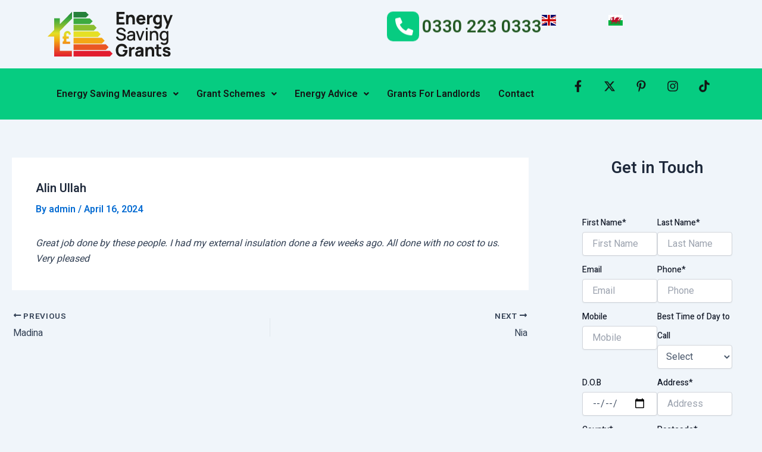

--- FILE ---
content_type: text/css
request_url: https://energysavinggrants.org/wp-content/uploads/elementor/css/post-17.css?ver=1753066996
body_size: 881
content:
.elementor-17 .elementor-element.elementor-element-7674e40{--display:flex;--flex-direction:row;--container-widget-width:initial;--container-widget-height:100%;--container-widget-flex-grow:1;--container-widget-align-self:stretch;--flex-wrap-mobile:wrap;--gap:0px 0px;--background-transition:0.3s;}.elementor-17 .elementor-element.elementor-element-c09da58{--display:flex;--flex-direction:column;--container-widget-width:100%;--container-widget-height:initial;--container-widget-flex-grow:0;--container-widget-align-self:initial;--flex-wrap-mobile:wrap;--background-transition:0.3s;}.elementor-17 .elementor-element.elementor-element-38894c9{text-align:left;}.elementor-17 .elementor-element.elementor-element-38894c9 img{width:70%;max-width:100%;}.elementor-17 .elementor-element.elementor-element-f26ccc1{--display:flex;--flex-direction:row;--container-widget-width:calc( ( 1 - var( --container-widget-flex-grow ) ) * 100% );--container-widget-height:100%;--container-widget-flex-grow:1;--container-widget-align-self:stretch;--flex-wrap-mobile:wrap;--justify-content:flex-end;--align-items:center;--background-transition:0.3s;}.elementor-17 .elementor-element.elementor-element-b08e21a .elementor-icon-list-items:not(.elementor-inline-items) .elementor-icon-list-item:not(:last-child){padding-bottom:calc(23px/2);}.elementor-17 .elementor-element.elementor-element-b08e21a .elementor-icon-list-items:not(.elementor-inline-items) .elementor-icon-list-item:not(:first-child){margin-top:calc(23px/2);}.elementor-17 .elementor-element.elementor-element-b08e21a .elementor-icon-list-items.elementor-inline-items .elementor-icon-list-item{margin-right:calc(23px/2);margin-left:calc(23px/2);}.elementor-17 .elementor-element.elementor-element-b08e21a .elementor-icon-list-items.elementor-inline-items{margin-right:calc(-23px/2);margin-left:calc(-23px/2);}body.rtl .elementor-17 .elementor-element.elementor-element-b08e21a .elementor-icon-list-items.elementor-inline-items .elementor-icon-list-item:after{left:calc(-23px/2);}body:not(.rtl) .elementor-17 .elementor-element.elementor-element-b08e21a .elementor-icon-list-items.elementor-inline-items .elementor-icon-list-item:after{right:calc(-23px/2);}.elementor-17 .elementor-element.elementor-element-b08e21a .elementor-icon-list-icon i{color:#FFFFFF;transition:color 0.3s;}.elementor-17 .elementor-element.elementor-element-b08e21a .elementor-icon-list-icon svg{fill:#FFFFFF;transition:fill 0.3s;}.elementor-17 .elementor-element.elementor-element-b08e21a{--e-icon-list-icon-size:30px;--e-icon-list-icon-align:center;--e-icon-list-icon-margin:0 calc(var(--e-icon-list-icon-size, 1em) * 0.125);--icon-vertical-align:center;--icon-vertical-offset:0px;}.elementor-17 .elementor-element.elementor-element-b08e21a .elementor-icon-list-icon{padding-right:6px;}.elementor-17 .elementor-element.elementor-element-b08e21a .elementor-icon-list-item > .elementor-icon-list-text, .elementor-17 .elementor-element.elementor-element-b08e21a .elementor-icon-list-item > a{font-family:"Roboto", Heebo;font-size:29px;font-weight:600;}.elementor-17 .elementor-element.elementor-element-b08e21a .elementor-icon-list-text{color:#225822;transition:color 0.3s;}.elementor-17 .elementor-element.elementor-element-f4937b7 img{width:100%;max-width:24px;height:18px;}.elementor-17 .elementor-element.elementor-element-56029ed img{width:100%;height:18px;}.elementor-17 .elementor-element.elementor-element-af3c449{--display:flex;--flex-direction:row;--container-widget-width:initial;--container-widget-height:100%;--container-widget-flex-grow:1;--container-widget-align-self:stretch;--flex-wrap-mobile:wrap;--gap:0px 0px;--background-transition:0.3s;}.elementor-17 .elementor-element.elementor-element-af3c449:not(.elementor-motion-effects-element-type-background), .elementor-17 .elementor-element.elementor-element-af3c449 > .elementor-motion-effects-container > .elementor-motion-effects-layer{background-color:#06CC81;}.elementor-17 .elementor-element.elementor-element-af3c449, .elementor-17 .elementor-element.elementor-element-af3c449::before{--border-transition:0.3s;}.elementor-17 .elementor-element.elementor-element-365403c{--display:flex;--flex-direction:column;--container-widget-width:100%;--container-widget-height:initial;--container-widget-flex-grow:0;--container-widget-align-self:initial;--flex-wrap-mobile:wrap;--background-transition:0.3s;}.elementor-17 .elementor-element.elementor-element-2d9fd93 .menu-item a.hfe-menu-item{padding-left:15px;padding-right:15px;}.elementor-17 .elementor-element.elementor-element-2d9fd93 .menu-item a.hfe-sub-menu-item{padding-left:calc( 15px + 20px );padding-right:15px;}.elementor-17 .elementor-element.elementor-element-2d9fd93 .hfe-nav-menu__layout-vertical .menu-item ul ul a.hfe-sub-menu-item{padding-left:calc( 15px + 40px );padding-right:15px;}.elementor-17 .elementor-element.elementor-element-2d9fd93 .hfe-nav-menu__layout-vertical .menu-item ul ul ul a.hfe-sub-menu-item{padding-left:calc( 15px + 60px );padding-right:15px;}.elementor-17 .elementor-element.elementor-element-2d9fd93 .hfe-nav-menu__layout-vertical .menu-item ul ul ul ul a.hfe-sub-menu-item{padding-left:calc( 15px + 80px );padding-right:15px;}.elementor-17 .elementor-element.elementor-element-2d9fd93 .menu-item a.hfe-menu-item, .elementor-17 .elementor-element.elementor-element-2d9fd93 .menu-item a.hfe-sub-menu-item{padding-top:15px;padding-bottom:15px;}.elementor-17 .elementor-element.elementor-element-2d9fd93 a.hfe-menu-item, .elementor-17 .elementor-element.elementor-element-2d9fd93 a.hfe-sub-menu-item{font-family:"Heebo", Heebo;font-size:16px;font-weight:600;text-transform:capitalize;}.elementor-17 .elementor-element.elementor-element-2d9fd93 .menu-item a.hfe-menu-item, .elementor-17 .elementor-element.elementor-element-2d9fd93 .sub-menu a.hfe-sub-menu-item{color:#141414;}.elementor-17 .elementor-element.elementor-element-2d9fd93 .menu-item a.hfe-menu-item:hover,
								.elementor-17 .elementor-element.elementor-element-2d9fd93 .sub-menu a.hfe-sub-menu-item:hover,
								.elementor-17 .elementor-element.elementor-element-2d9fd93 .menu-item.current-menu-item a.hfe-menu-item,
								.elementor-17 .elementor-element.elementor-element-2d9fd93 .menu-item a.hfe-menu-item.highlighted,
								.elementor-17 .elementor-element.elementor-element-2d9fd93 .menu-item a.hfe-menu-item:focus{color:#FFFFFF;}.elementor-17 .elementor-element.elementor-element-2d9fd93 .sub-menu a.hfe-sub-menu-item,
								.elementor-17 .elementor-element.elementor-element-2d9fd93 .elementor-menu-toggle,
								.elementor-17 .elementor-element.elementor-element-2d9fd93 nav.hfe-dropdown li a.hfe-menu-item,
								.elementor-17 .elementor-element.elementor-element-2d9fd93 nav.hfe-dropdown li a.hfe-sub-menu-item,
								.elementor-17 .elementor-element.elementor-element-2d9fd93 nav.hfe-dropdown-expandible li a.hfe-menu-item,
								.elementor-17 .elementor-element.elementor-element-2d9fd93 nav.hfe-dropdown-expandible li a.hfe-sub-menu-item{color:#000000;}.elementor-17 .elementor-element.elementor-element-2d9fd93 .sub-menu,
								.elementor-17 .elementor-element.elementor-element-2d9fd93 nav.hfe-dropdown,
								.elementor-17 .elementor-element.elementor-element-2d9fd93 nav.hfe-dropdown-expandible,
								.elementor-17 .elementor-element.elementor-element-2d9fd93 nav.hfe-dropdown .menu-item a.hfe-menu-item,
								.elementor-17 .elementor-element.elementor-element-2d9fd93 nav.hfe-dropdown .menu-item a.hfe-sub-menu-item{background-color:#fff;}.elementor-17 .elementor-element.elementor-element-2d9fd93 .sub-menu a.hfe-sub-menu-item:hover,
								.elementor-17 .elementor-element.elementor-element-2d9fd93 .elementor-menu-toggle:hover,
								.elementor-17 .elementor-element.elementor-element-2d9fd93 nav.hfe-dropdown li a.hfe-menu-item:hover,
								.elementor-17 .elementor-element.elementor-element-2d9fd93 nav.hfe-dropdown li a.hfe-sub-menu-item:hover,
								.elementor-17 .elementor-element.elementor-element-2d9fd93 nav.hfe-dropdown-expandible li a.hfe-menu-item:hover,
								.elementor-17 .elementor-element.elementor-element-2d9fd93 nav.hfe-dropdown-expandible li a.hfe-sub-menu-item:hover{color:#000000;}
							.elementor-17 .elementor-element.elementor-element-2d9fd93 .sub-menu li a.hfe-sub-menu-item,
							.elementor-17 .elementor-element.elementor-element-2d9fd93 nav.hfe-dropdown li a.hfe-sub-menu-item,
							.elementor-17 .elementor-element.elementor-element-2d9fd93 nav.hfe-dropdown li a.hfe-menu-item,
							.elementor-17 .elementor-element.elementor-element-2d9fd93 nav.hfe-dropdown-expandible li a.hfe-menu-item,
							.elementor-17 .elementor-element.elementor-element-2d9fd93 nav.hfe-dropdown-expandible li a.hfe-sub-menu-item{font-family:"Heebo", Heebo;font-size:15px;font-weight:500;}.elementor-17 .elementor-element.elementor-element-2d9fd93 ul.sub-menu{width:160px;}.elementor-17 .elementor-element.elementor-element-2d9fd93 .sub-menu li a.hfe-sub-menu-item,
						.elementor-17 .elementor-element.elementor-element-2d9fd93 nav.hfe-dropdown li a.hfe-menu-item,
						.elementor-17 .elementor-element.elementor-element-2d9fd93 nav.hfe-dropdown-expandible li a.hfe-menu-item{padding-left:15px;padding-right:15px;}.elementor-17 .elementor-element.elementor-element-2d9fd93 nav.hfe-dropdown-expandible a.hfe-sub-menu-item,
						.elementor-17 .elementor-element.elementor-element-2d9fd93 nav.hfe-dropdown li a.hfe-sub-menu-item{padding-left:calc( 15px + 20px );padding-right:15px;}.elementor-17 .elementor-element.elementor-element-2d9fd93 .hfe-dropdown .menu-item ul ul a.hfe-sub-menu-item,
						.elementor-17 .elementor-element.elementor-element-2d9fd93 .hfe-dropdown-expandible .menu-item ul ul a.hfe-sub-menu-item{padding-left:calc( 15px + 40px );padding-right:15px;}.elementor-17 .elementor-element.elementor-element-2d9fd93 .hfe-dropdown .menu-item ul ul ul a.hfe-sub-menu-item,
						.elementor-17 .elementor-element.elementor-element-2d9fd93 .hfe-dropdown-expandible .menu-item ul ul ul a.hfe-sub-menu-item{padding-left:calc( 15px + 60px );padding-right:15px;}.elementor-17 .elementor-element.elementor-element-2d9fd93 .hfe-dropdown .menu-item ul ul ul ul a.hfe-sub-menu-item,
						.elementor-17 .elementor-element.elementor-element-2d9fd93 .hfe-dropdown-expandible .menu-item ul ul ul ul a.hfe-sub-menu-item{padding-left:calc( 15px + 80px );padding-right:15px;}.elementor-17 .elementor-element.elementor-element-2d9fd93 .sub-menu a.hfe-sub-menu-item,
						 .elementor-17 .elementor-element.elementor-element-2d9fd93 nav.hfe-dropdown li a.hfe-menu-item,
						 .elementor-17 .elementor-element.elementor-element-2d9fd93 nav.hfe-dropdown li a.hfe-sub-menu-item,
						 .elementor-17 .elementor-element.elementor-element-2d9fd93 nav.hfe-dropdown-expandible li a.hfe-menu-item,
						 .elementor-17 .elementor-element.elementor-element-2d9fd93 nav.hfe-dropdown-expandible li a.hfe-sub-menu-item{padding-top:15px;padding-bottom:15px;}.elementor-17 .elementor-element.elementor-element-2d9fd93 .sub-menu li.menu-item:not(:last-child),
						.elementor-17 .elementor-element.elementor-element-2d9fd93 nav.hfe-dropdown li.menu-item:not(:last-child),
						.elementor-17 .elementor-element.elementor-element-2d9fd93 nav.hfe-dropdown-expandible li.menu-item:not(:last-child){border-bottom-style:solid;border-bottom-color:#c4c4c4;border-bottom-width:1px;}.elementor-17 .elementor-element.elementor-element-2d9fd93 div.hfe-nav-menu-icon{color:#E6E6E6;}.elementor-17 .elementor-element.elementor-element-2d9fd93 div.hfe-nav-menu-icon svg{fill:#E6E6E6;}.elementor-17 .elementor-element.elementor-element-2d9fd93 > .elementor-widget-container{margin:0px 0px 0px 0px;padding:0px 0px 0px 0px;}.elementor-17 .elementor-element.elementor-element-2d9fd93.elementor-element{--flex-grow:0;--flex-shrink:0;}.elementor-17 .elementor-element.elementor-element-6c72de8{--display:flex;--flex-direction:column;--container-widget-width:100%;--container-widget-height:initial;--container-widget-flex-grow:0;--container-widget-align-self:initial;--flex-wrap-mobile:wrap;--justify-content:center;--background-transition:0.3s;}.elementor-17 .elementor-element.elementor-element-0fcc716 .elementor-icon-list-items:not(.elementor-inline-items) .elementor-icon-list-item:not(:last-child){padding-bottom:calc(23px/2);}.elementor-17 .elementor-element.elementor-element-0fcc716 .elementor-icon-list-items:not(.elementor-inline-items) .elementor-icon-list-item:not(:first-child){margin-top:calc(23px/2);}.elementor-17 .elementor-element.elementor-element-0fcc716 .elementor-icon-list-items.elementor-inline-items .elementor-icon-list-item{margin-right:calc(23px/2);margin-left:calc(23px/2);}.elementor-17 .elementor-element.elementor-element-0fcc716 .elementor-icon-list-items.elementor-inline-items{margin-right:calc(-23px/2);margin-left:calc(-23px/2);}body.rtl .elementor-17 .elementor-element.elementor-element-0fcc716 .elementor-icon-list-items.elementor-inline-items .elementor-icon-list-item:after{left:calc(-23px/2);}body:not(.rtl) .elementor-17 .elementor-element.elementor-element-0fcc716 .elementor-icon-list-items.elementor-inline-items .elementor-icon-list-item:after{right:calc(-23px/2);}.elementor-17 .elementor-element.elementor-element-0fcc716 .elementor-icon-list-icon i{color:#141414;transition:color 0.3s;}.elementor-17 .elementor-element.elementor-element-0fcc716 .elementor-icon-list-icon svg{fill:#141414;transition:fill 0.3s;}.elementor-17 .elementor-element.elementor-element-0fcc716{--e-icon-list-icon-size:20px;--e-icon-list-icon-align:center;--e-icon-list-icon-margin:0 calc(var(--e-icon-list-icon-size, 1em) * 0.125);--icon-vertical-align:center;--icon-vertical-offset:0px;}.elementor-17 .elementor-element.elementor-element-0fcc716 .elementor-icon-list-item > .elementor-icon-list-text, .elementor-17 .elementor-element.elementor-element-0fcc716 .elementor-icon-list-item > a{font-family:"Roboto", Heebo;font-size:16px;font-weight:400;}.elementor-17 .elementor-element.elementor-element-0fcc716 .elementor-icon-list-text{transition:color 0.3s;}@media(max-width:767px){.elementor-17 .elementor-element.elementor-element-c09da58{--width:50%;--flex-direction:row;--container-widget-width:initial;--container-widget-height:100%;--container-widget-flex-grow:1;--container-widget-align-self:stretch;--flex-wrap-mobile:wrap;}.elementor-17 .elementor-element.elementor-element-38894c9 img{width:100%;}.elementor-17 .elementor-element.elementor-element-f26ccc1{--width:50%;--flex-direction:row;--container-widget-width:calc( ( 1 - var( --container-widget-flex-grow ) ) * 100% );--container-widget-height:100%;--container-widget-flex-grow:1;--container-widget-align-self:stretch;--flex-wrap-mobile:wrap;--justify-content:flex-end;--align-items:center;--gap:0px 0px;--flex-wrap:wrap;}.elementor-17 .elementor-element.elementor-element-b08e21a .elementor-icon-list-items:not(.elementor-inline-items) .elementor-icon-list-item:not(:last-child){padding-bottom:calc(0px/2);}.elementor-17 .elementor-element.elementor-element-b08e21a .elementor-icon-list-items:not(.elementor-inline-items) .elementor-icon-list-item:not(:first-child){margin-top:calc(0px/2);}.elementor-17 .elementor-element.elementor-element-b08e21a .elementor-icon-list-items.elementor-inline-items .elementor-icon-list-item{margin-right:calc(0px/2);margin-left:calc(0px/2);}.elementor-17 .elementor-element.elementor-element-b08e21a .elementor-icon-list-items.elementor-inline-items{margin-right:calc(-0px/2);margin-left:calc(-0px/2);}body.rtl .elementor-17 .elementor-element.elementor-element-b08e21a .elementor-icon-list-items.elementor-inline-items .elementor-icon-list-item:after{left:calc(-0px/2);}body:not(.rtl) .elementor-17 .elementor-element.elementor-element-b08e21a .elementor-icon-list-items.elementor-inline-items .elementor-icon-list-item:after{right:calc(-0px/2);}.elementor-17 .elementor-element.elementor-element-b08e21a{--e-icon-list-icon-size:10px;width:100%;max-width:100%;}.elementor-17 .elementor-element.elementor-element-b08e21a .elementor-icon-list-item > .elementor-icon-list-text, .elementor-17 .elementor-element.elementor-element-b08e21a .elementor-icon-list-item > a{font-size:15px;}.elementor-17 .elementor-element.elementor-element-b08e21a > .elementor-widget-container{margin:0px 0px 10px 0px;}.elementor-17 .elementor-element.elementor-element-f4937b7 img{width:48px;}.elementor-17 .elementor-element.elementor-element-56029ed img{width:24px;}.elementor-17 .elementor-element.elementor-element-56029ed > .elementor-widget-container{margin:0px 0px 0px 10px;}.elementor-17 .elementor-element.elementor-element-365403c{--width:45%;--flex-direction:row;--container-widget-width:initial;--container-widget-height:100%;--container-widget-flex-grow:1;--container-widget-align-self:stretch;--flex-wrap-mobile:wrap;}.elementor-17 .elementor-element.elementor-element-6c72de8{--width:55%;}.elementor-17 .elementor-element.elementor-element-0fcc716 .elementor-icon-list-items:not(.elementor-inline-items) .elementor-icon-list-item:not(:last-child){padding-bottom:calc(8px/2);}.elementor-17 .elementor-element.elementor-element-0fcc716 .elementor-icon-list-items:not(.elementor-inline-items) .elementor-icon-list-item:not(:first-child){margin-top:calc(8px/2);}.elementor-17 .elementor-element.elementor-element-0fcc716 .elementor-icon-list-items.elementor-inline-items .elementor-icon-list-item{margin-right:calc(8px/2);margin-left:calc(8px/2);}.elementor-17 .elementor-element.elementor-element-0fcc716 .elementor-icon-list-items.elementor-inline-items{margin-right:calc(-8px/2);margin-left:calc(-8px/2);}body.rtl .elementor-17 .elementor-element.elementor-element-0fcc716 .elementor-icon-list-items.elementor-inline-items .elementor-icon-list-item:after{left:calc(-8px/2);}body:not(.rtl) .elementor-17 .elementor-element.elementor-element-0fcc716 .elementor-icon-list-items.elementor-inline-items .elementor-icon-list-item:after{right:calc(-8px/2);}}@media(min-width:768px){.elementor-17 .elementor-element.elementor-element-c09da58{--width:50%;}.elementor-17 .elementor-element.elementor-element-f26ccc1{--width:50%;}.elementor-17 .elementor-element.elementor-element-365403c{--width:75%;}.elementor-17 .elementor-element.elementor-element-6c72de8{--width:25%;}}

--- FILE ---
content_type: text/css
request_url: https://energysavinggrants.org/wp-content/uploads/elementor/css/post-1246.css?ver=1768898768
body_size: 999
content:
.elementor-1246 .elementor-element.elementor-element-ab26e54{--display:flex;--flex-direction:column;--container-widget-width:100%;--container-widget-height:initial;--container-widget-flex-grow:0;--container-widget-align-self:initial;--flex-wrap-mobile:wrap;--background-transition:0.3s;--padding-top:030px;--padding-bottom:0px;--padding-left:0px;--padding-right:0px;}.elementor-1246 .elementor-element.elementor-element-ab26e54:not(.elementor-motion-effects-element-type-background), .elementor-1246 .elementor-element.elementor-element-ab26e54 > .elementor-motion-effects-container > .elementor-motion-effects-layer{background-color:#000000EB;}.elementor-1246 .elementor-element.elementor-element-ab26e54, .elementor-1246 .elementor-element.elementor-element-ab26e54::before{--border-transition:0.3s;}.elementor-1246 .elementor-element.elementor-element-ab26e54.e-con{--flex-grow:0;--flex-shrink:0;}.elementor-1246 .elementor-element.elementor-element-589c781{text-align:center;color:#FFFFFF;font-family:"Heebo", Heebo;font-size:14px;font-weight:400;line-height:22px;}.elementor-1246 .elementor-element.elementor-element-589c781 > .elementor-widget-container{padding:0px 40px 0px 40px;}.elementor-1246 .elementor-element.elementor-element-143e1a2{--display:flex;--background-transition:0.3s;--padding-top:0px;--padding-bottom:0px;--padding-left:0px;--padding-right:0px;}.elementor-1246 .elementor-element.elementor-element-56233ba{--display:flex;--flex-direction:row;--container-widget-width:initial;--container-widget-height:100%;--container-widget-flex-grow:1;--container-widget-align-self:stretch;--flex-wrap-mobile:wrap;--background-transition:0.3s;}.elementor-1246 .elementor-element.elementor-element-b550119{--display:flex;--flex-direction:row;--container-widget-width:calc( ( 1 - var( --container-widget-flex-grow ) ) * 100% );--container-widget-height:100%;--container-widget-flex-grow:1;--container-widget-align-self:stretch;--flex-wrap-mobile:wrap;--justify-content:center;--align-items:center;--background-transition:0.3s;--padding-top:0px;--padding-bottom:0px;--padding-left:0px;--padding-right:0px;}.elementor-1246 .elementor-element.elementor-element-b550119.e-con{--flex-grow:0;--flex-shrink:0;}.elementor-1246 .elementor-element.elementor-element-9f8dc2d{color:#FFFFFF;font-family:"Heebo", Heebo;font-weight:400;}.elementor-1246 .elementor-element.elementor-element-f865b2a{--display:flex;--flex-direction:row;--container-widget-width:initial;--container-widget-height:100%;--container-widget-flex-grow:1;--container-widget-align-self:stretch;--flex-wrap-mobile:wrap;--justify-content:center;--background-transition:0.3s;--padding-top:0px;--padding-bottom:0px;--padding-left:0px;--padding-right:0px;}.elementor-1246 .elementor-element.elementor-element-f865b2a.e-con{--align-self:center;--flex-grow:0;--flex-shrink:0;}.elementor-1246 .elementor-element.elementor-element-9e125c6{text-align:center;color:#FFFFFF;width:var( --container-widget-width, 103.279% );max-width:103.279%;--container-widget-width:103.279%;--container-widget-flex-grow:0;}.elementor-1246 .elementor-element.elementor-element-9e125c6.elementor-element{--flex-grow:0;--flex-shrink:0;}.elementor-1246 .elementor-element.elementor-element-c72eb6a{--display:flex;--flex-direction:row;--container-widget-width:calc( ( 1 - var( --container-widget-flex-grow ) ) * 100% );--container-widget-height:100%;--container-widget-flex-grow:1;--container-widget-align-self:stretch;--flex-wrap-mobile:wrap;--justify-content:center;--align-items:center;--background-transition:0.3s;--padding-top:0px;--padding-bottom:0px;--padding-left:0px;--padding-right:0px;}.elementor-1246 .elementor-element.elementor-element-c72eb6a.e-con{--flex-grow:0;--flex-shrink:0;}.elementor-1246 .elementor-element.elementor-element-b09b51b{color:#FFFFFF;}.elementor-1246 .elementor-element.elementor-element-4079849{--display:flex;--flex-direction:row;--container-widget-width:initial;--container-widget-height:100%;--container-widget-flex-grow:1;--container-widget-align-self:stretch;--flex-wrap-mobile:wrap;--gap:0px 0px;--background-transition:0.3s;--padding-top:50px;--padding-bottom:50px;--padding-left:0px;--padding-right:0px;}.elementor-1246 .elementor-element.elementor-element-4079849:not(.elementor-motion-effects-element-type-background), .elementor-1246 .elementor-element.elementor-element-4079849 > .elementor-motion-effects-container > .elementor-motion-effects-layer{background-color:#000000EB;}.elementor-1246 .elementor-element.elementor-element-4079849, .elementor-1246 .elementor-element.elementor-element-4079849::before{--border-transition:0.3s;}.elementor-1246 .elementor-element.elementor-element-675dcca{--display:flex;--flex-direction:column;--container-widget-width:100%;--container-widget-height:initial;--container-widget-flex-grow:0;--container-widget-align-self:initial;--flex-wrap-mobile:wrap;--background-transition:0.3s;}.elementor-1246 .elementor-element.elementor-element-60adb97 .elementor-icon-list-items:not(.elementor-inline-items) .elementor-icon-list-item:not(:last-child){padding-bottom:calc(2px/2);}.elementor-1246 .elementor-element.elementor-element-60adb97 .elementor-icon-list-items:not(.elementor-inline-items) .elementor-icon-list-item:not(:first-child){margin-top:calc(2px/2);}.elementor-1246 .elementor-element.elementor-element-60adb97 .elementor-icon-list-items.elementor-inline-items .elementor-icon-list-item{margin-right:calc(2px/2);margin-left:calc(2px/2);}.elementor-1246 .elementor-element.elementor-element-60adb97 .elementor-icon-list-items.elementor-inline-items{margin-right:calc(-2px/2);margin-left:calc(-2px/2);}body.rtl .elementor-1246 .elementor-element.elementor-element-60adb97 .elementor-icon-list-items.elementor-inline-items .elementor-icon-list-item:after{left:calc(-2px/2);}body:not(.rtl) .elementor-1246 .elementor-element.elementor-element-60adb97 .elementor-icon-list-items.elementor-inline-items .elementor-icon-list-item:after{right:calc(-2px/2);}.elementor-1246 .elementor-element.elementor-element-60adb97 .elementor-icon-list-icon i{color:#000000;transition:color 0.3s;}.elementor-1246 .elementor-element.elementor-element-60adb97 .elementor-icon-list-icon svg{fill:#000000;transition:fill 0.3s;}.elementor-1246 .elementor-element.elementor-element-60adb97{--e-icon-list-icon-size:16px;--icon-vertical-offset:0px;}.elementor-1246 .elementor-element.elementor-element-60adb97 .elementor-icon-list-text{transition:color 0.3s;}.elementor-1246 .elementor-element.elementor-element-fb04ab4{--display:flex;--flex-direction:column;--container-widget-width:calc( ( 1 - var( --container-widget-flex-grow ) ) * 100% );--container-widget-height:initial;--container-widget-flex-grow:0;--container-widget-align-self:initial;--flex-wrap-mobile:wrap;--align-items:flex-start;--background-transition:0.3s;--padding-top:0px;--padding-bottom:0px;--padding-left:0px;--padding-right:0px;}.elementor-1246 .elementor-element.elementor-element-c6f9ba4{text-align:left;}.elementor-1246 .elementor-element.elementor-element-c6f9ba4 .elementor-heading-title{color:#FFFFFF;font-family:"Heebo", Heebo;font-size:20px;font-weight:600;text-transform:capitalize;}.elementor-1246 .elementor-element.elementor-element-51069e7 .elementor-icon-list-items:not(.elementor-inline-items) .elementor-icon-list-item:not(:last-child){padding-bottom:calc(10px/2);}.elementor-1246 .elementor-element.elementor-element-51069e7 .elementor-icon-list-items:not(.elementor-inline-items) .elementor-icon-list-item:not(:first-child){margin-top:calc(10px/2);}.elementor-1246 .elementor-element.elementor-element-51069e7 .elementor-icon-list-items.elementor-inline-items .elementor-icon-list-item{margin-right:calc(10px/2);margin-left:calc(10px/2);}.elementor-1246 .elementor-element.elementor-element-51069e7 .elementor-icon-list-items.elementor-inline-items{margin-right:calc(-10px/2);margin-left:calc(-10px/2);}body.rtl .elementor-1246 .elementor-element.elementor-element-51069e7 .elementor-icon-list-items.elementor-inline-items .elementor-icon-list-item:after{left:calc(-10px/2);}body:not(.rtl) .elementor-1246 .elementor-element.elementor-element-51069e7 .elementor-icon-list-items.elementor-inline-items .elementor-icon-list-item:after{right:calc(-10px/2);}.elementor-1246 .elementor-element.elementor-element-51069e7 .elementor-icon-list-icon i{color:#FFFFFF;transition:color 0.3s;}.elementor-1246 .elementor-element.elementor-element-51069e7 .elementor-icon-list-icon svg{fill:#FFFFFF;transition:fill 0.3s;}.elementor-1246 .elementor-element.elementor-element-51069e7{--e-icon-list-icon-size:14px;--icon-vertical-offset:0px;}.elementor-1246 .elementor-element.elementor-element-51069e7 .elementor-icon-list-text{color:#FFFFFF;transition:color 0.3s;}.elementor-1246 .elementor-element.elementor-element-050837f{--display:flex;--flex-direction:column;--container-widget-width:calc( ( 1 - var( --container-widget-flex-grow ) ) * 100% );--container-widget-height:initial;--container-widget-flex-grow:0;--container-widget-align-self:initial;--flex-wrap-mobile:wrap;--align-items:flex-start;--background-transition:0.3s;--padding-top:0px;--padding-bottom:0px;--padding-left:0px;--padding-right:0px;}.elementor-1246 .elementor-element.elementor-element-c7db471{text-align:left;}.elementor-1246 .elementor-element.elementor-element-c7db471 .elementor-heading-title{color:#FFFFFF;font-family:"Heebo", Heebo;font-size:20px;font-weight:600;text-transform:capitalize;}.elementor-1246 .elementor-element.elementor-element-025f7e2 .elementor-icon-list-items:not(.elementor-inline-items) .elementor-icon-list-item:not(:last-child){padding-bottom:calc(10px/2);}.elementor-1246 .elementor-element.elementor-element-025f7e2 .elementor-icon-list-items:not(.elementor-inline-items) .elementor-icon-list-item:not(:first-child){margin-top:calc(10px/2);}.elementor-1246 .elementor-element.elementor-element-025f7e2 .elementor-icon-list-items.elementor-inline-items .elementor-icon-list-item{margin-right:calc(10px/2);margin-left:calc(10px/2);}.elementor-1246 .elementor-element.elementor-element-025f7e2 .elementor-icon-list-items.elementor-inline-items{margin-right:calc(-10px/2);margin-left:calc(-10px/2);}body.rtl .elementor-1246 .elementor-element.elementor-element-025f7e2 .elementor-icon-list-items.elementor-inline-items .elementor-icon-list-item:after{left:calc(-10px/2);}body:not(.rtl) .elementor-1246 .elementor-element.elementor-element-025f7e2 .elementor-icon-list-items.elementor-inline-items .elementor-icon-list-item:after{right:calc(-10px/2);}.elementor-1246 .elementor-element.elementor-element-025f7e2 .elementor-icon-list-icon i{color:#FFFFFF;transition:color 0.3s;}.elementor-1246 .elementor-element.elementor-element-025f7e2 .elementor-icon-list-icon svg{fill:#FFFFFF;transition:fill 0.3s;}.elementor-1246 .elementor-element.elementor-element-025f7e2{--e-icon-list-icon-size:14px;--icon-vertical-offset:0px;}.elementor-1246 .elementor-element.elementor-element-025f7e2 .elementor-icon-list-text{color:#FFFFFF;transition:color 0.3s;}.elementor-1246 .elementor-element.elementor-element-35c4e1b{--display:flex;--flex-direction:column;--container-widget-width:calc( ( 1 - var( --container-widget-flex-grow ) ) * 100% );--container-widget-height:initial;--container-widget-flex-grow:0;--container-widget-align-self:initial;--flex-wrap-mobile:wrap;--align-items:flex-start;--background-transition:0.3s;--padding-top:0px;--padding-bottom:0px;--padding-left:0px;--padding-right:0px;}.elementor-1246 .elementor-element.elementor-element-44ddb2d{text-align:left;}.elementor-1246 .elementor-element.elementor-element-44ddb2d .elementor-heading-title{color:#FFFFFF;font-family:"Heebo", Heebo;font-size:20px;font-weight:600;text-transform:capitalize;}.elementor-1246 .elementor-element.elementor-element-c414b76 .elementor-icon-list-items:not(.elementor-inline-items) .elementor-icon-list-item:not(:last-child){padding-bottom:calc(10px/2);}.elementor-1246 .elementor-element.elementor-element-c414b76 .elementor-icon-list-items:not(.elementor-inline-items) .elementor-icon-list-item:not(:first-child){margin-top:calc(10px/2);}.elementor-1246 .elementor-element.elementor-element-c414b76 .elementor-icon-list-items.elementor-inline-items .elementor-icon-list-item{margin-right:calc(10px/2);margin-left:calc(10px/2);}.elementor-1246 .elementor-element.elementor-element-c414b76 .elementor-icon-list-items.elementor-inline-items{margin-right:calc(-10px/2);margin-left:calc(-10px/2);}body.rtl .elementor-1246 .elementor-element.elementor-element-c414b76 .elementor-icon-list-items.elementor-inline-items .elementor-icon-list-item:after{left:calc(-10px/2);}body:not(.rtl) .elementor-1246 .elementor-element.elementor-element-c414b76 .elementor-icon-list-items.elementor-inline-items .elementor-icon-list-item:after{right:calc(-10px/2);}.elementor-1246 .elementor-element.elementor-element-c414b76 .elementor-icon-list-icon i{color:#FFFFFF;transition:color 0.3s;}.elementor-1246 .elementor-element.elementor-element-c414b76 .elementor-icon-list-icon svg{fill:#FFFFFF;transition:fill 0.3s;}.elementor-1246 .elementor-element.elementor-element-c414b76{--e-icon-list-icon-size:14px;--icon-vertical-offset:0px;}.elementor-1246 .elementor-element.elementor-element-c414b76 .elementor-icon-list-text{color:#FFFFFF;transition:color 0.3s;}.elementor-1246 .elementor-element.elementor-element-7e061e9{--display:flex;--flex-direction:column;--container-widget-width:100%;--container-widget-height:initial;--container-widget-flex-grow:0;--container-widget-align-self:initial;--flex-wrap-mobile:wrap;--background-transition:0.3s;--padding-top:30px;--padding-bottom:30px;--padding-left:0px;--padding-right:0px;}.elementor-1246 .elementor-element.elementor-element-7e061e9:not(.elementor-motion-effects-element-type-background), .elementor-1246 .elementor-element.elementor-element-7e061e9 > .elementor-motion-effects-container > .elementor-motion-effects-layer{background-color:#000000;}.elementor-1246 .elementor-element.elementor-element-7e061e9, .elementor-1246 .elementor-element.elementor-element-7e061e9::before{--border-transition:0.3s;}.elementor-1246 .elementor-element.elementor-element-262a53f{text-align:center;color:#FFFFFF;font-family:"Heebo", Heebo;font-size:14px;font-weight:400;}.elementor-1246 .elementor-element.elementor-element-262a53f > .elementor-widget-container{margin:0px 0px 0px 0px;padding:0px 0px 0px 0px;}@media(max-width:1024px){.elementor-1246 .elementor-element.elementor-element-60adb97 .elementor-icon-list-items:not(.elementor-inline-items) .elementor-icon-list-item:not(:last-child){padding-bottom:calc(10px/2);}.elementor-1246 .elementor-element.elementor-element-60adb97 .elementor-icon-list-items:not(.elementor-inline-items) .elementor-icon-list-item:not(:first-child){margin-top:calc(10px/2);}.elementor-1246 .elementor-element.elementor-element-60adb97 .elementor-icon-list-items.elementor-inline-items .elementor-icon-list-item{margin-right:calc(10px/2);margin-left:calc(10px/2);}.elementor-1246 .elementor-element.elementor-element-60adb97 .elementor-icon-list-items.elementor-inline-items{margin-right:calc(-10px/2);margin-left:calc(-10px/2);}body.rtl .elementor-1246 .elementor-element.elementor-element-60adb97 .elementor-icon-list-items.elementor-inline-items .elementor-icon-list-item:after{left:calc(-10px/2);}body:not(.rtl) .elementor-1246 .elementor-element.elementor-element-60adb97 .elementor-icon-list-items.elementor-inline-items .elementor-icon-list-item:after{right:calc(-10px/2);}.elementor-1246 .elementor-element.elementor-element-60adb97 > .elementor-widget-container{padding:0px 0px 0px 0px;}}@media(max-width:767px){.elementor-1246 .elementor-element.elementor-element-ab26e54{--padding-top:30px;--padding-bottom:20px;--padding-left:10px;--padding-right:10px;}.elementor-1246 .elementor-element.elementor-element-589c781{text-align:left;}.elementor-1246 .elementor-element.elementor-element-589c781 > .elementor-widget-container{padding:0px 10px 0px 10px;}.elementor-1246 .elementor-element.elementor-element-9f8dc2d{width:100%;max-width:100%;}.elementor-1246 .elementor-element.elementor-element-9e125c6{text-align:left;}.elementor-1246 .elementor-element.elementor-element-b09b51b{width:100%;max-width:100%;}.elementor-1246 .elementor-element.elementor-element-4079849{--padding-top:10px;--padding-bottom:10px;--padding-left:10px;--padding-right:10px;}.elementor-1246 .elementor-element.elementor-element-8e31c3f{text-align:left;}.elementor-1246 .elementor-element.elementor-element-60adb97 .elementor-icon-list-items:not(.elementor-inline-items) .elementor-icon-list-item:not(:last-child){padding-bottom:calc(12px/2);}.elementor-1246 .elementor-element.elementor-element-60adb97 .elementor-icon-list-items:not(.elementor-inline-items) .elementor-icon-list-item:not(:first-child){margin-top:calc(12px/2);}.elementor-1246 .elementor-element.elementor-element-60adb97 .elementor-icon-list-items.elementor-inline-items .elementor-icon-list-item{margin-right:calc(12px/2);margin-left:calc(12px/2);}.elementor-1246 .elementor-element.elementor-element-60adb97 .elementor-icon-list-items.elementor-inline-items{margin-right:calc(-12px/2);margin-left:calc(-12px/2);}body.rtl .elementor-1246 .elementor-element.elementor-element-60adb97 .elementor-icon-list-items.elementor-inline-items .elementor-icon-list-item:after{left:calc(-12px/2);}body:not(.rtl) .elementor-1246 .elementor-element.elementor-element-60adb97 .elementor-icon-list-items.elementor-inline-items .elementor-icon-list-item:after{right:calc(-12px/2);}.elementor-1246 .elementor-element.elementor-element-60adb97 > .elementor-widget-container{padding:0px 0px 20px 0px;}.elementor-1246 .elementor-element.elementor-element-fb04ab4{--padding-top:0px;--padding-bottom:15px;--padding-left:20px;--padding-right:0px;}.elementor-1246 .elementor-element.elementor-element-050837f{--padding-top:0px;--padding-bottom:15px;--padding-left:20px;--padding-right:0px;}.elementor-1246 .elementor-element.elementor-element-35c4e1b{--padding-top:0px;--padding-bottom:20px;--padding-left:20px;--padding-right:0px;}}@media(min-width:768px){.elementor-1246 .elementor-element.elementor-element-b550119{--width:20%;}.elementor-1246 .elementor-element.elementor-element-f865b2a{--width:60%;}.elementor-1246 .elementor-element.elementor-element-c72eb6a{--width:20%;}.elementor-1246 .elementor-element.elementor-element-675dcca{--width:30%;}.elementor-1246 .elementor-element.elementor-element-fb04ab4{--width:35%;}.elementor-1246 .elementor-element.elementor-element-050837f{--width:40%;}.elementor-1246 .elementor-element.elementor-element-35c4e1b{--width:40%;}}

--- FILE ---
content_type: text/css
request_url: https://energysavinggrants.org/wp-content/themes/astra-child/style.css?ver=c6a958f99c86e3fe3b025dea81671bcf
body_size: -386
content:
/*
Theme Name: Astra Child
Author: 
Description: Astra Child Theme Generator
Version: 1.0
Template: astra

This is the child theme for Astra theme, generated with Generate Child Theme plugin by catchthemes.

(optional values you can add: Theme URI, Author URI, License, License URI, Tags, Text Domain)
*/


--- FILE ---
content_type: image/svg+xml
request_url: https://energysavinggrants.org/wp-content/uploads/2024/07/energy_saving_grants_logo_2.svg
body_size: 3275
content:
<svg xmlns="http://www.w3.org/2000/svg" xmlns:xlink="http://www.w3.org/1999/xlink" id="Layer_2_00000121986266094652799890000003507008170424396474_" x="0px" y="0px" viewBox="0 0 255.6 90.7" style="enable-background:new 0 0 255.6 90.7;" xml:space="preserve"> <style type="text/css"> .st0{fill:#3CAA40;} .st1{fill:#8BBE30;} .st2{fill:#E5E025;} .st3{fill:#F4A715;} .st4{fill:#EA5623;} .st5{fill:#E21D2F;} .st6{fill:url(#SVGID_1_);} .st7{fill:#1D1D1B;} .st8{fill:#25803A;} </style> <g id="Layer_1-2"> <polygon class="st0" points="86.3,13.1 53,13.1 53,24.6 86.3,24.6 92.1,18.9 "></polygon> <polygon class="st1" points="94.5,26.2 53,26.2 53,37.7 94.5,37.7 100.2,32 "></polygon> <polygon class="st2" points="102.7,39.3 53,39.3 53,50.8 102.7,50.8 108.4,45 "></polygon> <polygon class="st3" points="110.8,52.4 53,52.4 53,63.9 110.8,63.9 116.6,58.2 "></polygon> <polygon class="st4" points="119,65.5 53,65.5 53,77 119,77 124.7,71.3 "></polygon> <polygon class="st5" points="127.2,78.6 53,78.6 53,90.1 127.2,90.1 132.9,84.4 "></polygon> <linearGradient id="SVGID_1_" gradientUnits="userSpaceOnUse" x1="24.92" y1="1.1856" x2="24.92" y2="91.2556" gradientTransform="matrix(1 0 0 -1 0 91.2756)"> <stop offset="0" style="stop-color:#E21D2F"></stop> <stop offset="0.17" style="stop-color:#EA5623"></stop> <stop offset="0.35" style="stop-color:#F4A715"></stop> <stop offset="0.52" style="stop-color:#E5E025"></stop> <stop offset="0.67" style="stop-color:#8BBE30"></stop> <stop offset="0.84" style="stop-color:#3CAA40"></stop> <stop offset="1" style="stop-color:#25803A"></stop> </linearGradient> <path class="st6" d="M24.8,78.8h24.9v11.3H13.5V49.9l0,0L0,49.8l13.5-13.5V13h11.4v11.9L49.8,0l0.1,13.6L24.8,38.7L24.8,78.8 L24.8,78.8z M38.9,43.8c0.5-0.5,1-0.7,1.8-0.7c0.8,0,1.4,0.3,1.8,0.9c0.5,0.6,0.8,1.4,1.1,2.5l4.3-1.4c-0.4-1.2-1-2.3-1.6-3.3 c-0.7-1-1.4-1.8-2.3-2.3s-2-0.8-3.3-0.8c-1.4,0-2.6,0.3-3.7,0.9c-1.1,0.6-2,1.4-2.7,2.5c-0.7,1-1,2.2-1,3.5v4.1h-2.7V54h2.7v3.3 c0,0.7-0.3,1.3-0.8,1.9c-0.5,0.5-1.1,0.8-1.9,0.8h0v4.5h15.4V60h-7.8v-6h5v-4.5h-5v-3.9C38.2,44.9,38.5,44.3,38.9,43.8z"></path> <path class="st7" d="M140.9,25.3V0h16.5v4.5h-11.7v5.4h9.6v4.5h-9.6v6.5h11.7v4.5H140.9z"></path> <path class="st7" d="M160.4,25.3v-19h4.2v6.3h0.6v12.7H160.4z M173.4,25.3v-9c0-0.4,0-1-0.1-1.7s-0.2-1.4-0.4-2 c-0.2-0.7-0.6-1.2-1.2-1.7s-1.3-0.7-2.4-0.7c-0.4,0-0.9,0.1-1.3,0.2c-0.5,0.1-0.9,0.4-1.3,0.8s-0.8,0.9-1,1.6 c-0.3,0.7-0.4,1.7-0.4,2.8l-2.7-1.3c0-1.5,0.3-2.9,0.9-4.2c0.6-1.3,1.5-2.4,2.8-3.2s2.8-1.2,4.6-1.2c1.5,0,2.7,0.2,3.6,0.8 s1.7,1.1,2.2,1.9s0.9,1.6,1.1,2.4s0.4,1.6,0.4,2.3c0.1,0.7,0.1,1.2,0.1,1.5v10.6L173.4,25.3L173.4,25.3z"></path> <path class="st7" d="M191.3,25.8c-1.9,0-3.7-0.4-5.1-1.3s-2.6-2-3.5-3.5c-0.8-1.5-1.3-3.1-1.3-5c0-2.1,0.4-3.9,1.2-5.4 c0.8-1.5,1.9-2.7,3.4-3.6s3.1-1.3,5-1.3c2,0,3.7,0.5,5.1,1.4s2.4,2.2,3.1,4s0.9,3.7,0.7,6h-4.7v-1.8c0-1.9-0.3-3.3-0.9-4.2 s-1.6-1.3-3-1.3c-1.6,0-2.8,0.5-3.6,1.5s-1.1,2.4-1.1,4.4c0,1.8,0.4,3.1,1.1,4.1c0.8,1,1.9,1.5,3.4,1.5c0.9,0,1.7-0.2,2.4-0.6 s1.2-1,1.5-1.8l4.8,1.4c-0.7,1.7-1.8,3.1-3.4,4C194.8,25.3,193.1,25.8,191.3,25.8L191.3,25.8z M185,17.1v-3.6h12.6v3.6H185z"></path> <path class="st7" d="M203.3,25.3v-19h4.2V11l-0.5-0.6c0.2-0.7,0.6-1.2,1-1.8c0.4-0.5,0.9-1,1.5-1.3c0.5-0.3,0.9-0.5,1.5-0.7 c0.5-0.2,1.1-0.3,1.7-0.3c0.6,0,1.1,0,1.7,0v4.5c-0.5-0.2-1.1-0.2-1.8-0.2c-0.7,0.1-1.3,0.2-1.9,0.5c-0.6,0.3-1,0.6-1.4,1 c-0.4,0.4-0.7,0.9-0.9,1.5s-0.3,1.2-0.3,2v9.7L203.3,25.3L203.3,25.3z"></path> <path class="st7" d="M224.3,25.8c-1.8,0-3.3-0.4-4.6-1.3s-2.3-2.1-3.1-3.6c-0.7-1.5-1.1-3.2-1.1-5.1s0.4-3.6,1.1-5.2 c0.7-1.5,1.8-2.7,3.1-3.6s2.9-1.3,4.7-1.3s3.3,0.4,4.6,1.3s2.2,2.1,2.8,3.6c0.6,1.5,0.9,3.2,0.9,5.1s-0.3,3.6-1,5.1 s-1.6,2.7-2.9,3.6C227.8,25.4,226.2,25.8,224.3,25.8L224.3,25.8z M224.7,34.2c-1.1,0-2.1-0.2-3.1-0.5c-1-0.3-1.8-0.8-2.6-1.4 s-1.4-1.3-1.9-2.1l4.4-2.1c0.3,0.6,0.7,1,1.3,1.3c0.6,0.3,1.2,0.4,1.9,0.4c0.7,0,1.4-0.1,2-0.4s1.1-0.6,1.5-1.1s0.6-1.1,0.5-1.8V21 h0.6V6.3h4.2v20.3c0,0.5,0,0.9-0.1,1.3s-0.1,0.8-0.2,1.2c-0.3,1.2-0.9,2.1-1.7,2.9c-0.8,0.8-1.8,1.3-3,1.7S226.1,34.2,224.7,34.2 L224.7,34.2z M225.1,21.6c1.1,0,1.9-0.2,2.6-0.7s1.1-1.1,1.4-2s0.4-1.9,0.4-3s-0.1-2.1-0.4-3c-0.3-0.9-0.7-1.5-1.3-2 c-0.6-0.5-1.4-0.7-2.4-0.7c-1.1,0-1.9,0.3-2.6,0.8c-0.7,0.5-1.2,1.2-1.5,2.1s-0.5,1.8-0.5,2.9s0.2,2,0.5,2.9 c0.3,0.9,0.8,1.6,1.5,2.1C223.2,21.3,224,21.6,225.1,21.6L225.1,21.6z"></path> <path class="st7" d="M240.5,33.7l3.6-10l0.1,3l-8.2-20.3h4.9l5.6,14.4h-1.1l5.5-14.4h4.8l-10.7,27.4H240.5z"></path> <path class="st7" d="M150.1,58.2c-1.8,0-3.4-0.3-4.9-0.9c-1.5-0.6-2.7-1.5-3.6-2.7c-0.9-1.2-1.6-2.5-1.8-4.2l3.8-0.6 c0.4,1.5,1.2,2.8,2.4,3.6s2.7,1.3,4.3,1.3c1,0,2-0.2,2.8-0.5c0.9-0.3,1.5-0.8,2.1-1.4c0.5-0.6,0.8-1.3,0.8-2.2 c0-0.5-0.1-0.9-0.2-1.2s-0.4-0.7-0.6-0.9s-0.6-0.5-1-0.7s-0.8-0.4-1.3-0.5l-6.5-1.9c-0.6-0.2-1.3-0.4-1.9-0.7 c-0.7-0.3-1.3-0.7-1.8-1.2c-0.5-0.5-1-1.1-1.3-1.8s-0.5-1.6-0.5-2.6c0-1.6,0.4-2.9,1.2-4s1.9-1.9,3.3-2.5c1.4-0.6,2.9-0.8,4.6-0.8 c1.7,0,3.2,0.3,4.6,0.9c1.4,0.6,2.5,1.4,3.4,2.5c0.9,1.1,1.5,2.4,1.9,4l-3.9,0.7c-0.2-1-0.6-1.8-1.1-2.5c-0.6-0.7-1.3-1.2-2.1-1.6 c-0.8-0.4-1.7-0.6-2.7-0.6c-0.9,0-1.8,0.1-2.6,0.4c-0.8,0.3-1.4,0.7-1.9,1.3s-0.7,1.2-0.7,1.9s0.2,1.3,0.6,1.7s0.9,0.8,1.5,1 s1.2,0.5,1.8,0.6l4.7,1.3c0.6,0.2,1.2,0.4,2,0.7s1.5,0.7,2.2,1.2s1.3,1.1,1.7,2c0.5,0.8,0.7,1.8,0.7,3.1s-0.3,2.4-0.8,3.4 c-0.5,1-1.2,1.8-2.1,2.4c-0.9,0.7-1.9,1.1-3.1,1.5C152.6,58.1,151.4,58.3,150.1,58.2L150.1,58.2z"></path> <path class="st7" d="M168.6,58.2c-1.4,0-2.6-0.3-3.5-0.8s-1.7-1.2-2.1-2.1c-0.5-0.9-0.7-1.8-0.7-2.8c0-1,0.2-1.8,0.5-2.5 s0.8-1.3,1.5-1.8s1.5-0.9,2.5-1.2c0.8-0.2,1.8-0.5,2.9-0.7s2.2-0.4,3.4-0.5c1.2-0.2,2.3-0.3,3.5-0.5L175,46c0-1.5-0.3-2.6-0.9-3.3 s-1.8-1.1-3.4-1.1c-1,0-1.9,0.2-2.7,0.7s-1.4,1.2-1.7,2.3l-3.4-1c0.5-1.6,1.4-2.9,2.7-3.9c1.3-1,3.1-1.4,5.3-1.4 c1.7,0,3.2,0.3,4.4,0.9s2.2,1.5,2.8,2.8c0.3,0.6,0.5,1.3,0.6,2c0.1,0.7,0.1,1.4,0.1,2.2v11.7h-3.2v-4.3l0.6,0.6 c-0.8,1.5-1.8,2.5-3,3.2C171.8,57.9,170.3,58.2,168.6,58.2L168.6,58.2z M169.2,55.2c1,0,1.9-0.2,2.7-0.5s1.4-0.8,1.8-1.4 c0.5-0.6,0.8-1.2,0.9-1.8c0.2-0.6,0.3-1.2,0.3-1.9c0-0.7,0-1.3,0-1.7l1.2,0.4c-1.2,0.2-2.2,0.3-3.2,0.5s-1.8,0.3-2.6,0.4 c-0.8,0.1-1.4,0.3-2.1,0.5c-0.5,0.2-0.9,0.4-1.3,0.6c-0.4,0.2-0.7,0.5-0.9,0.9c-0.2,0.3-0.3,0.8-0.3,1.3s0.1,1,0.4,1.4 c0.2,0.4,0.6,0.8,1.1,1C167.8,55.1,168.4,55.2,169.2,55.2L169.2,55.2z"></path> <path class="st7" d="M187.3,57.7l-6.9-19h3.7l5,14.4l5-14.4h3.7l-6.9,19H187.3L187.3,57.7z"></path> <path class="st7" d="M200.8,35.6v-3.6h3.7v3.6H200.8z M200.8,57.7v-19h3.7v19H200.8z"></path> <path class="st7" d="M209,57.7v-19h3.3v5.5h0.4v13.5H209z M222.3,57.7v-9.3c0-0.7-0.1-1.5-0.2-2.3c-0.1-0.8-0.4-1.5-0.7-2.2 c-0.4-0.7-0.8-1.2-1.5-1.6s-1.4-0.6-2.4-0.6c-0.7,0-1.3,0.1-1.9,0.3c-0.6,0.2-1.1,0.6-1.5,1c-0.4,0.5-0.8,1.1-1,1.9 s-0.4,1.7-0.4,2.9l-2.3-0.9c0-1.7,0.3-3.2,1-4.6c0.6-1.3,1.6-2.3,2.8-3.1c1.2-0.7,2.7-1.1,4.4-1.1c1.3,0,2.4,0.2,3.3,0.6 s1.6,1,2.2,1.7s1,1.4,1.3,2.2c0.3,0.8,0.5,1.6,0.6,2.4s0.2,1.5,0.2,2v10.5L222.3,57.7L222.3,57.7z"></path> <path class="st7" d="M237.8,58.2c-1.8,0-3.3-0.4-4.6-1.3c-1.3-0.9-2.3-2.1-3-3.6s-1.1-3.2-1.1-5.1s0.4-3.6,1.1-5.1 c0.7-1.5,1.7-2.7,3-3.6s2.8-1.3,4.6-1.3s3.3,0.4,4.5,1.3s2.1,2.1,2.8,3.6s0.9,3.2,0.9,5.1s-0.3,3.6-0.9,5.1 c-0.6,1.5-1.6,2.7-2.8,3.6S239.6,58.2,237.8,58.2L237.8,58.2z M238.1,66.7c-1,0-2-0.2-3-0.5c-0.9-0.3-1.8-0.8-2.6-1.4 s-1.4-1.4-1.9-2.3l3.4-1.7c0.4,0.8,1,1.4,1.8,1.8c0.8,0.4,1.6,0.6,2.4,0.6c1,0,1.9-0.2,2.7-0.5s1.3-0.9,1.7-1.7 c0.4-0.7,0.6-1.7,0.6-2.7v-5.3h0.4V38.7h3.2v19.5c0,0.5,0,1-0.1,1.4s-0.1,0.9-0.2,1.4c-0.3,1.3-0.8,2.3-1.5,3.2s-1.7,1.4-2.9,1.9 C240.9,66.5,239.6,66.7,238.1,66.7L238.1,66.7z M238.3,54.9c1.2,0,2.2-0.3,2.9-0.9s1.3-1.4,1.7-2.4c0.4-1,0.5-2.2,0.5-3.5 s-0.2-2.5-0.5-3.5s-0.9-1.8-1.6-2.3c-0.7-0.6-1.7-0.8-2.8-0.8c-1.2,0-2.2,0.3-3,0.9s-1.4,1.4-1.8,2.4s-0.6,2.1-0.6,3.4 s0.2,2.4,0.6,3.4c0.4,1,0.9,1.8,1.7,2.4C236.2,54.6,237.2,54.9,238.3,54.9L238.3,54.9z"></path> <path class="st7" d="M151.4,90.7c-1.6,0-3.1-0.3-4.6-0.8s-2.7-1.4-3.8-2.5c-1.1-1.1-2-2.5-2.6-4.1s-1-3.5-1-5.7 c0-2.8,0.5-5.2,1.6-7.1s2.5-3.5,4.3-4.5c1.8-1,3.8-1.6,6-1.6c3.2,0,5.8,0.8,7.7,2.3c1.9,1.5,3.1,3.7,3.7,6.4l-4.9,0.7 c-0.5-1.5-1.2-2.7-2.2-3.5s-2.4-1.3-4-1.3c-1.6,0-2.9,0.3-4,1s-1.9,1.7-2.4,3c-0.5,1.3-0.8,2.8-0.8,4.6s0.3,3.3,0.8,4.6 s1.3,2.3,2.4,3c1.1,0.7,2.4,1.1,4,1.1c1.1,0,2.1-0.2,3-0.6c0.9-0.4,1.6-1,2.2-1.9c0.6-0.8,1-1.9,1.3-3.3h-4v-3.7h9.1 c0,0.2,0,0.4,0.1,0.8c0,0.4,0,0.6,0,0.7c0,2.4-0.5,4.6-1.5,6.4c-1,1.9-2.4,3.3-4.2,4.4C156,90.2,153.9,90.7,151.4,90.7L151.4,90.7z "></path> <path class="st7" d="M166.5,90.1v-19h4.2v4.6l-0.5-0.6c0.2-0.7,0.6-1.2,1-1.8c0.4-0.5,0.9-1,1.5-1.3c0.5-0.3,0.9-0.5,1.5-0.7 c0.5-0.2,1.1-0.3,1.7-0.3s1.1,0,1.7,0v4.5c-0.5-0.2-1.1-0.2-1.8-0.2s-1.3,0.2-1.9,0.5c-0.6,0.3-1,0.6-1.4,1 c-0.4,0.4-0.7,0.9-0.9,1.5c-0.2,0.6-0.3,1.2-0.3,2v9.7L166.5,90.1L166.5,90.1z"></path> <path class="st7" d="M185.2,90.7c-1.4,0-2.5-0.3-3.4-0.8s-1.7-1.2-2.1-2.1c-0.5-0.9-0.7-1.8-0.7-2.9c0-0.9,0.1-1.7,0.4-2.4 c0.3-0.7,0.7-1.4,1.3-1.9c0.6-0.6,1.4-1,2.4-1.4c0.7-0.3,1.5-0.5,2.5-0.7c1-0.2,2.1-0.4,3.3-0.6s2.6-0.4,4.1-0.6l-1.7,0.9 c0-1.1-0.3-1.9-0.8-2.5c-0.5-0.5-1.4-0.8-2.7-0.8c-0.7,0-1.4,0.2-2.2,0.5c-0.8,0.3-1.3,0.9-1.6,1.8l-4.3-1.4 c0.5-1.6,1.4-2.8,2.7-3.8c1.3-1,3.1-1.5,5.4-1.5c1.7,0,3.2,0.3,4.5,0.8c1.3,0.5,2.3,1.4,2.9,2.7c0.4,0.7,0.6,1.4,0.7,2.1 c0.1,0.7,0.1,1.5,0.1,2.3v11.6h-4.2v-3.9l0.6,0.8c-0.9,1.3-1.9,2.2-3,2.8S186.8,90.6,185.2,90.7L185.2,90.7z M186.2,86.9 c0.9,0,1.6-0.2,2.2-0.5s1.1-0.7,1.4-1.1c0.4-0.4,0.6-0.7,0.7-1c0.2-0.5,0.4-1.1,0.4-1.8c0-0.7,0.1-1.3,0.1-1.7l1.4,0.3 c-1.4,0.2-2.6,0.4-3.4,0.6c-0.9,0.2-1.6,0.3-2.1,0.4c-0.5,0.1-1,0.3-1.4,0.4c-0.5,0.2-0.9,0.4-1.1,0.6c-0.3,0.2-0.5,0.4-0.6,0.7 s-0.2,0.5-0.2,0.9c0,0.4,0.1,0.8,0.3,1.1c0.2,0.3,0.5,0.6,0.9,0.7C185.2,86.8,185.7,86.9,186.2,86.9L186.2,86.9z"></path> <path class="st7" d="M200,90.1v-19h4.2v6.3h0.6v12.7H200z M213,90.1v-9c0-0.4,0-1-0.1-1.7c-0.1-0.7-0.2-1.3-0.4-2s-0.6-1.2-1.2-1.7 c-0.6-0.5-1.3-0.7-2.4-0.7c-0.4,0-0.9,0.1-1.3,0.2c-0.5,0.1-0.9,0.4-1.3,0.8s-0.8,0.9-1,1.6s-0.4,1.7-0.4,2.8l-2.7-1.3 c0-1.5,0.3-2.9,0.9-4.2s1.5-2.4,2.8-3.2s2.8-1.2,4.6-1.2c1.5,0,2.7,0.2,3.6,0.8c0.9,0.5,1.7,1.1,2.2,1.9s0.9,1.6,1.1,2.4 c0.2,0.8,0.4,1.6,0.4,2.3c0.1,0.7,0.1,1.2,0.1,1.5v10.6L213,90.1L213,90.1z"></path> <path class="st7" d="M219.1,74.9v-3.7h13.5v3.7H219.1z M232.6,90.1c-1.3,0.2-2.6,0.3-3.9,0.3s-2.4-0.2-3.4-0.7 c-1-0.4-1.7-1.1-2.3-2c-0.5-0.9-0.7-1.8-0.7-2.6c0-0.9,0-1.9,0-3.1V65.9h4.8v15.9c0,0.7,0,1.4,0,2s0.1,1.1,0.4,1.4 c0.4,0.7,1.1,1,2,1.1c0.9,0.1,1.9,0,3.1-0.1L232.6,90.1L232.6,90.1z"></path> <path class="st7" d="M243.5,90.7c-2.4,0-4.3-0.5-5.8-1.6c-1.5-1.1-2.4-2.6-2.7-4.6l4.9-0.7c0.2,0.9,0.6,1.6,1.3,2.1 s1.6,0.8,2.6,0.8c0.9,0,1.5-0.2,2-0.5s0.7-0.8,0.7-1.4c0-0.4-0.1-0.7-0.3-0.9c-0.2-0.2-0.6-0.4-1.3-0.7s-1.7-0.5-3-0.9 c-1.6-0.4-2.8-0.8-3.7-1.3c-0.9-0.5-1.6-1.1-2-1.8c-0.4-0.7-0.6-1.5-0.6-2.5c0-1.2,0.3-2.3,0.9-3.2s1.5-1.6,2.6-2.1 c1.1-0.5,2.5-0.7,4-0.7s2.8,0.2,3.9,0.7s2.1,1.1,2.8,1.9c0.7,0.8,1.1,1.8,1.3,3l-4.9,0.9c-0.1-0.7-0.4-1.3-0.9-1.7 s-1.2-0.7-2.1-0.7c-0.9-0.1-1.6,0.1-2.1,0.3s-0.8,0.7-0.8,1.3c0,0.3,0.1,0.6,0.3,0.8s0.7,0.4,1.4,0.7c0.7,0.2,1.8,0.5,3.3,0.9 c1.4,0.4,2.6,0.8,3.5,1.3s1.5,1.1,1.9,1.8c0.4,0.7,0.6,1.5,0.6,2.5c0,1.9-0.7,3.5-2.1,4.6C247.9,90.1,245.9,90.7,243.5,90.7 L243.5,90.7z"></path> </g> <polygon class="st8" points="78.2,0.1 53,0.1 53,11.5 78.2,11.5 83.9,5.8 "></polygon> </svg>

--- FILE ---
content_type: image/svg+xml
request_url: https://energysavinggrants.org/wp-content/uploads/2024/02/cy.svg
body_size: 2437
content:
<svg xmlns="http://www.w3.org/2000/svg" xml:space="preserve" viewBox="0 0 800 600"><path fill="#00b140" d="M0 120h800v480H0Z"></path><path fill="#fff" d="M0 0h800v300H0Z"></path><g stroke="#000"><g stroke-width="1.2"><g fill="#c8102e"><path d="M247 174c-26 4-92 10-118 6l5 12c43-4 83 10 121-5z"></path><path d="M146 203c-16-4-43-32-48-49 13 9 44 20 54 19-3 2-12 9-19 10z"></path></g><path fill="#c8102e" d="M198 195c5 6 30 4 42-4l-3-6-3 5-4-4-1 7-7-6-1 7-4-6-2 7-6-5-3 7-3-9c-2 1-4 5-5 7zm2-21c0 2 2 7 6 8 0-2-2-7-1-9l4 3 1-6 4 3 1-7 5 3v-7c-8 1-18 9-20 12zm479 77c-2-5-8-10-13-14l9-21c-9 2-26 3-36 2 19-18 59-55 71-72-4 23-1 75 9 93-10-4-22-12-28-21-4 13-9 27-12 32"></path><path fill="#c8102e" d="M311 152c1 6 1 10 6 12 4 2 14 5 20 15-7-2-18-5-19 2 0 7 3 6 7 7 7 2 13 9 13 20-5-4-12-6-17-6s-6 1-7 6c-2 10 1 10 6 11 4 0 14 5 14 20-5-4-15-7-21-8-3 0-4 2-4 7-1 6 0 8 6 10s13 6 14 15c-5-3-14-2-17-1-2 2-4 8 2 20 12-4 24-7 37-8 28-3 21-21 21-50 0-30 62-62 155-114-23 55 8 49 25 43l89-35c-43 28-65 57-27 70-49 15-71 55-45 80-18-6-43 5-53 22 19-2 55 2 78 8 21 6 56-1 60-19v-3c0-6-2-11-4-14-6-8-15-9-21-9-7 0-15 3-15 8s4 8 14 8c5 0 13 0 22-7a24 24 0 0 1 4 17c-9 5-18 7-27 7-19 0-37-7-37-27s21-31 38-31c24 0 57 9 57 45 0 46-63 67-100 67 6 5 13 10 21 12 26 10 50 22 58 41-10 0-27-8-34-16 21 25-5 70-2 86s23 6 23 18-12 10-16 5c-5-5-19-10-26-5s-17 7-21 3c-5-5-21-3-28 3s-16 7-19 2-2-11 10-13c-5-6-22 4-25-7-2-8 2-11 17-10-2-4-13-5-11-13 1-8 10-12 20-1 27 30 39 13 48 0-3-7 1-11 6-15-3-5-1-12 1-16-4-3-7-14-2-18-4 0-10-4-10-12-5 4-12 3-16-1-6 3-21 3-27-3-9 3-25 2-29-4-8 2-22-5-25-12-5 0-9-1-13-4-12 9-28 25-12 37 16 13 49 3 50 34-8-7-22-5-27-11-16 22-39 43-73 51 5 3 14 4 18 3 7 0 14 6 8 13s-17 1-24-5c-10-8-16-4-19-2s-6 3-11-1c-5-5-9-1-11 1-4 5-13-6-27 7-7 6-23-2-17-11-7 2-19-7-9-16s27 10 41 5c-3-4-10-11-23-13-8-1-9-8-5-14 4-7 16-2 25 9 7 8 16 8 25 7 6-4 16-5 21-3 0-4 6-8 12-8-1-6 1-11 10-12h2c-6 0-12-3-16-7-12 3-25-3-27-13-18-2-20-20-16-27l2-1c-6 4-13 6-22 3-8 11-22 16-36 12-4 6-9 10-16 12 1 7-1 14-10 23 3-12-14-16-10-36-1 14-46 39-53 71 6 2 13 4 18 4 11-3 15 9 11 13s-12 7-16 3-12 1-16-6c-3-7-14-5-18 0-5 5-20-6-30 5-4 4-18 8-26 6s-12-10-10-14c-5-5-5-11 0-16-2-7 4-21 15-16 7 4 30 20 51 1 17-16 7-30 18-31-1-7 3-16 8-17l-1-9-7-2c-9 2-18 4-28 4 0 7-8 23-15 31-2-62-61-68-69-117-1 7-9 14-9 20-1 7-5 11-12 9-7-3-9-15-2-17 7-1 6-13 10-14s5-6 4-12c-2-5 0-12 2-16s-1-12-7-14c-6-3-8-9-6-14-6-5-4-14 4-16 11-2 11 15 17 17-1-4 0-10 3-14-3-8 1-14 8-14 13 0 8 20 5 26 5-5 11-12 16-7 5 4 4 14-1 18-5 3-14 8-11 14 5 9 9 20 9 34 7 5 12 11 12 16 5 1 14 5 16 10 6-1 14 1 17 6 2-1 7-2 10-1 0-5 2-9 4-12-10-11-9-28 1-35-3-7-2-20 8-26 0-7 2-17 12-23-2-7 3-18 9-18-1-7 0-16 8-21-2-2-3-5-2-8-15 4-21 12-26 20l-4-11c0 9-6 12-7 24-5-5-7-13-6-19 0-4-8-8-6-16 12 10 36-13 57-5-21-41-35-21-46-14-10 7-17-4-16-11-14-3-31-2-49 1 14-16 45-24 68-22 10-18 22-15 34-13h26c5-15 38-16 41-28 3 2 1 11-1 18 8-2 15-5 18-10 1 5-1 18-4 22l10-2-25 16c-2 1-4 4 2 7-6 1-23 7-29 2"></path><path fill="#c8102e" d="M86 228c8-5 19-1 21 6 2 5-7 9-8 4-1-6-5-10-13-10zm31-16c9-3 18 3 18 11 0 6-10 7-9 2 1-6-2-11-9-13zm34 14c9 4 10 15 4 20-4 4-12-2-8-4 6-4 7-10 4-16zM82 340c7 5 18 2 21-6 2-5-7-9-8-4-2 6-6 10-13 10zm53 113c3-8 14-11 21-6 4 4-1 12-4 8-5-4-11-5-17-2zm-10 24c1-9 14-15 21-12 5 2 3 11-1 9-6-4-15-3-20 3zm14 21c-3-8 4-17 12-17 6 0 7 9 2 9-7-1-12 2-14 8zm139-7c1-10-8-17-16-15-5 2-5 11 0 9 7-2 12 0 16 6zm53 2c-2-8 6-16 15-15 5 1 5 10 0 9-6-2-12 0-15 6zm133-2c1-9-8-16-17-13-5 1-4 10 1 9 6-3 12-1 16 4zm-149-17c-1-9 8-16 17-15 5 1 4 11-1 10-6-2-12-1-16 5zm13-26c0-9 11-15 19-11 5 2 2 11-3 9-6-4-11-3-16 2zm203 50c-2-9 6-16 15-15 5 0 5 10 0 9-6-2-12 0-15 6zm132-4c2-9-6-17-14-16-6 1-6 10-1 9 6-1 12 1 15 7zm-149-17c-1-9 7-16 16-14 5 1 4 10 0 9-7-2-12-1-16 5zm5-24c0-9 10-15 18-12 5 2 3 11-2 8-6-3-11-2-16 4z"></path><path fill="none" d="m552 153-125 45c-16 5-24 6-34 27"></path><path fill="none" d="M510 129c-56 35-102 65-115 94s-13 46-44 51m-91 54c14-16 44-35 72-36-6 9-10 18-14 27m-1 11c7-9 25-28 36-36-5 15-14 51-9 76 3-24 16-60 29-81 10 23 24 56 24 76 3-24-3-67-12-86 24 12 54 46 67 67-8-30-39-65-54-76 39 6 96 31 118 49-35-31-78-55-108-67 47-4 136 6 161 16-37-20-114-31-160-28 49-20 135-42 205-52-53 3-122 16-192 32 31-21 128-59 151-66m-299-14c4-13 22-17 36-21m-13 31c-11-1-13-5-7-10 4-2 13-7 19-8l-8-1c6-3 17-6 20-10m-37 7-14 1m-17 65-8 1m-40 143c0 8 3 16 8 22 5 5 34 6 35-3m-39-31c11 10 43 4 43-4m-42-31c4 9 41 16 42 7m-34-33c0 9 35 16 36 9m-24-32c1 8 24 15 27 12m-18-30c1 5 18 10 23 8m-15-29c4 4 10 8 22 10m-78-50c0-5 6-6 5-12m57 37c2 3 7 9 8 14 3-2 5-7 6-9 3 2 5 5 6 9l3-13 12 5c1-3-1-8-4-10l9-2-8-8 9-6-11-5 4-7m-83-14c-2 0-3 4 1 7 2 2 2 10-2 12"></path><path fill="none" d="M273 202c-13 28-25 83-21 122m14 54c0 6 10 7 10-7"></path><path fill="none" d="M275 378c1 5 11 6 9-9"></path><path fill="none" d="M271 382c0 11 8 10 8 0m5-8c3 7 11 4 9-11"></path><path fill="none" d="M293 369c4 6 11 1 12-8m-50-23c-5 5-11 17-4 28 4 7 16 11 17 7"></path><path fill="none" d="M251 366c-4 1-11 10-8 19 2 7 16 11 18 6m129-17c15 2 34-8 35-27"></path><path fill="none" d="M424 356c8 5 25 7 32-6m-25 10c-7 17-14 35 1 48 13 11 23-5 39 11 4 5-1 14-49 40M195 339c3 6 3 18-3 17m-44 123c10-15 22-3 31-6"></path><path fill="#fff" d="M227 144c-2 5 3 10 7 11 5 0 13-3 11-8"></path><path fill="none" d="M222 145c2-4 33 7 46 0M121 250c-1 2-1 10 4 14m215 212c3-2 11-5 18-4 6 2 18 0 25-3"></path><g fill="none"><path d="M273 202c-3 27 4 70 21 88m-30-64c1 25 7 54 19 70m-26-43c3 18 8 37 17 49m-21-21c3 11 7 21 12 29m-14-2 6 10"></path><path d="M272 219c-1 9-6 15-11 19m12-7c-1 9-7 16-15 20m17-8c-1 9-10 19-20 24m22-12c-1 9-12 22-24 26m28-14c-4 12-17 26-29 29m34-17c-1 9-19 27-35 32"></path></g><path fill="none" d="M178 333c2 8-5 15-8 13"></path><path fill="none" d="M212 361c-31-6-54-17-67-41-3-6 6-8 5-13m-9-34c-5-9-7-18-4-25"></path><path fill="none" d="M162 323c0 5-6 12-8 10m59 27c-3 8 4 24 19 29m11-4-4 6m16 11c-2 4-13 1-15-2m-26 48c-13 12-26 13-41 14-15 2-19-5-25 1m166-103c1 8 1 16-6 28-4 6 0 13 0 22m74-27c6-5 11-13 13-20m-35 23c8-10 9-24 3-35m-39 47c5-6 7-16 7-28m-99 47c2 5 11 8 12 5"></path><path fill="none" d="M306 349c0 5-6 10-11 6 1 8-5 11-10 7 1 11-9 13-15 4-8 34-32 60-34 77-1 4-17 3-13-9m190-53c-9-2-25-4-31 2m34 24c-8 3-14 4-20 4m43 20c8-1 17-6 20-19m-36 12c7-2 13-6 16-12"></path><path fill="none" d="M463 433c-5-1-16-3-24-2m-5 21c3-1-2-9-7-9m-55 22 22-11m21-3c4 1 9 6 7 8m30-113c5 8 14 13 26 8 1 2 3 4 7 6m33-16c6 4-5 21-20 20"></path><path fill="none" d="M600 445c2 5 10 4 13 0 3-5 10-19 6-49s-34-34-69-41c-34-7-43-17-50-37"></path><path fill="none" d="M606 430c3 4 11 3 13-1m-12-15c5 2 13 1 13-4m-15-14c4 0 14 1 13-4m-23-8c3-2 12-11 7-14m-23 13c5-3 11-19 5-21m-32 18c9-4 17-21 11-22m-40 18c14-4 19-22 13-24m7 107c15 1 23 9 29 12m-33-165c14-1 27 19 46 34m106-122 5-22M551 476l11-1m123-286-10 27m-361 66c-26 8-53 25-71 55 10 2 28 0 36-3l1 23c8-6 18-15 26-17l-1 25c12-11 33-12 39 5 5-25 43-26 53-5 11-19 38-27 55-19 8-21 42-32 64-27-8-10-6-20 0-29"></path></g><path stroke-linejoin="round" stroke-width="1.7" d="m230 145 12 2s-8 11-12-2z"></path></g><path fill="#c8102e" stroke="#000" d="M469 415c-7 16-24 11-37 13 20 12 40 15 61-5-5-1-10-3-15-9z"></path></svg>